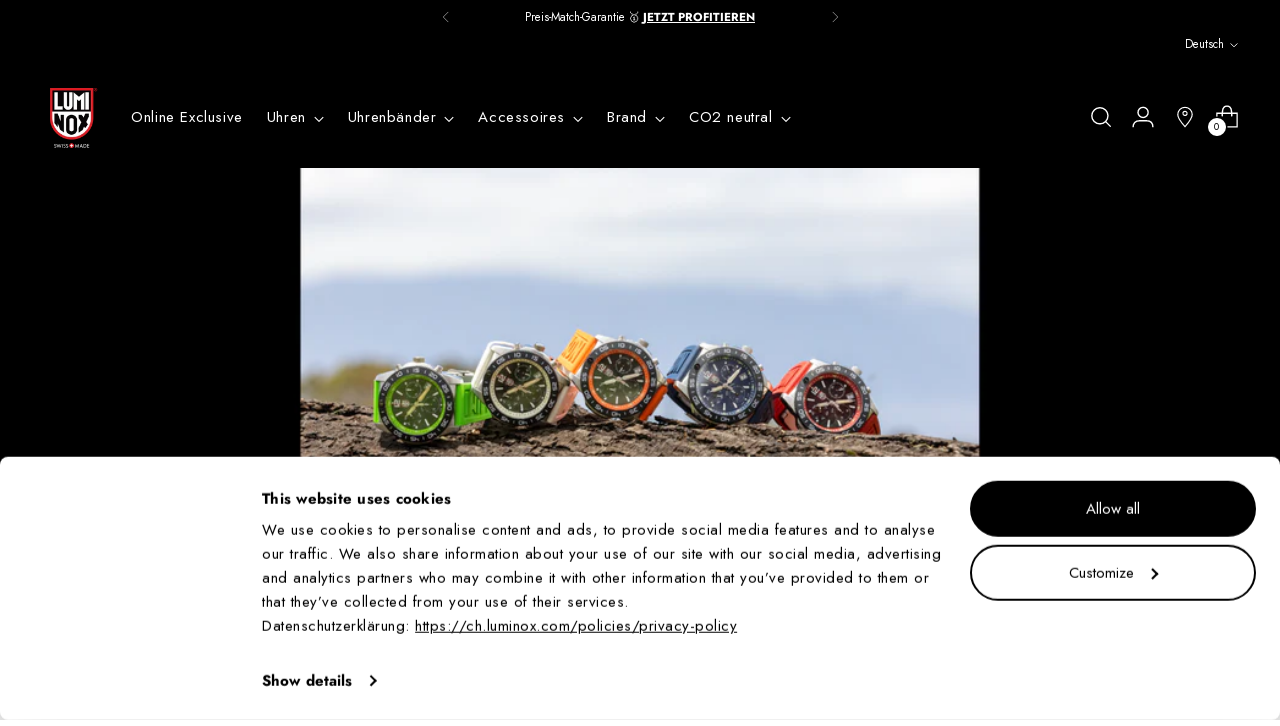

--- FILE ---
content_type: text/css
request_url: https://ch.luminox.com/cdn/shop/t/290/assets/custom.css?v=168497644493380331581737451596
body_size: -495
content:
@media (max-width: 768px){.multi-column__grid .colorize{filter:grayscale(0%);transition:none}}@media (min-width: 769px){.multi-column__grid .colorize{filter:grayscale(100%);transition:filter .3s ease-in-out}.multi-column__grid .colorize:hover{filter:grayscale(0%)}}.multi-column__grid-item-center-with-text{position:relative;display:inline-block}.multi-column__grid-item-image-wrapper{display:block}.multi-column__grid-item-text-overlay{position:absolute;left:0;width:100%;padding:10px;box-sizing:border-box;text-align:center;pointer-events:none}.multi-column__grid-item-text-overlay p{font-weight:var(--font-weight, normal);margin:0}
/*# sourceMappingURL=/cdn/shop/t/290/assets/custom.css.map?v=168497644493380331581737451596 */
